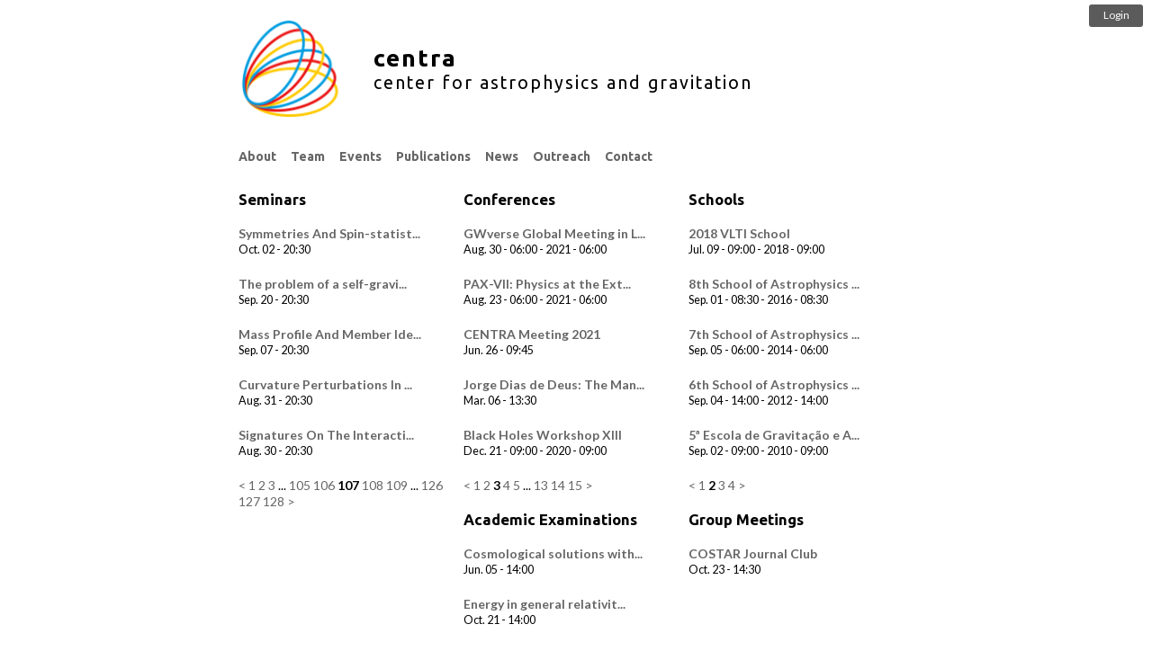

--- FILE ---
content_type: text/html; charset=utf-8
request_url: https://centra.tecnico.ulisboa.pt/en/events/?schools=2&seminars=107&academic+examinations=4&conferences=3
body_size: 3006
content:

<html>
  <head>
      <meta name=viewport content="width=device-width, initial-scale=0.95"/>
      <title>Events</title>
      <script src="/static/js/jquery-3.2.0.min.js"></script>
      <script src="/static/js/jquery-migrate-3.0.0.min.js"></script>
      <script defer src="/static/js/main.js?v=0.692"></script>
      <script defer src="/static/js/bar.js?v=0.692"></script>
      <script defer src="/static/admin/js/admin/RelatedObjectLookups.js"></script>
      <script defer>logged_in=false</script>
      <link media="all" href="/static/nvd3/src/nv.d3.css" type="text/css" rel="stylesheet" />
<script src="/static/d3/d3.min.js" type="text/javascript"></script>
<script src="/static/nvd3/nv.d3.min.js" type="text/javascript"></script>


      

      <link rel="stylesheet" href='/static/css/base.css?v=0.692' />
      <link rel="stylesheet" href='/static/css/dropdown.css?v=0.692' />
      <link href='https://fonts.googleapis.com/css?family=Ubuntu:400,500,700' rel='stylesheet' type='text/css' />
      <link href='https://fonts.googleapis.com/css?family=Lato:400,500,700' rel='stylesheet' type='text/css' />
  </head>
  <body>
      
      
      
      <div id="bar">
            <a href="/member/?action=login"><div id="login" class="nonselectable"><p>Login</p></div></a>
            <div id="open" class="nonselectable"><p>Panel</p></div>
            <div id="close" class="nonselectable"><p>Close</p></div>
			<div id="member_menu" class="nonselectable">
				<div>
<h2>Member Panel</h2>
<div style="float: left; width: 200px;  margin-top: 10px;">
<h3>Your Profile</h3>
<p><a href="/member/?action=profile" onClick="return showPopup(this);">Manage Your Profile</a></p>
<p><a href="/member/?action=publications" onClick="return showPopup(this);">Manage Your Publications</a></p>
<p><a href="/member/?action=logout">Logout</a></p>
<h3>Useful Links</h3>
<p><a href="/member/documentation">Internal Documentation</a></p>
</div>



</div>
			</div>
      </div>
      
      
      
      <div id="container">
		  
          
    <div id="header">

    <script>
    $(document).ready(function() {
        var link = document.createElement('link');
        link.type = 'image/x-icon';
        link.rel = 'shortcut icon';
        link.href = '/media/favicons/favicon.ico';
        document.getElementsByTagName('head')[0].appendChild(link);
    });
    </script>

<a href="/">
<div id="icon">
    <img src='/media/headers/centra.png'/>
</div>
<div id="title">
    
    <h1>centra</h1>
    <h2>center for astrophysics and gravitation</h2>
    
</div>
</a>
<div id="clear"></div></div>

          <div id="menu">
              
    




<li class="child dropdown children">
    <a href="/about">
        <span>About<span class="caret"></span></span>
    </a>
    <div class="dropdown-content">
        <ul>
            <li><a href="/about/">CENTRA</a></li>
            <li><a>CENTRA Groups</a></li>
            <li><a href="/network/grit/">&nbsp;&nbsp;&nbsp;&nbsp;GRIT</a></li>
            <li><a href="/network/costar/">&nbsp;&nbsp;&nbsp;&nbsp;COSTAR</a></li>
        </ul>
    </div>
</li>


















<li class="child">
    <a href="/team/">
        <span>
            Team
            
        </span>
    </a>
</li>



<li class="child">
    <a href="/events/">
        <span>
            Events
            
        </span>
    </a>
</li>



<li class="child">
    <a href="/publications/">
        <span>
            Publications
            
        </span>
    </a>
</li>



<li class="child">
    <a href="/news/">
        <span>
            News
            
        </span>
    </a>
</li>



<li class="child">
    <a href="/outreach/">
        <span>
            Outreach
            
        </span>
    </a>
</li>




<li id="contact" style="text-transform: capitalize;"><a href="/contact">Contact</a></li>


          </div>
		  
          
          <div id="content">
              
                  
              
              
    
<div class="wrapper" style="float: left; width: 33.3%;">





<h2 class="headline">Seminars</h2>






<div id="event">
    <div id="content">
        
        <a href="/events/?id=394"><h2 class="title">Symmetries And Spin-statist...</h2></a>
        <p>
        
        
        
        </p>
        <div class="date">
            <p>
                
                    Oct. 02 - 20:30
                    
                
            </p>
        </div>
		
        <div class="text">
            
            
            
        </div>
        
        
        
        
    </div>
</div>





<div id="event">
    <div id="content">
        
        <a href="/events/?id=395"><h2 class="title">The problem of a self-gravi...</h2></a>
        <p>
        
        
        
        </p>
        <div class="date">
            <p>
                
                    Sep. 20 - 20:30
                    
                
            </p>
        </div>
		
        <div class="text">
            
            
            
        </div>
        
        
        
        
    </div>
</div>





<div id="event">
    <div id="content">
        
        <a href="/events/?id=397"><h2 class="title">Mass Profile And Member Ide...</h2></a>
        <p>
        
        
        
        </p>
        <div class="date">
            <p>
                
                    Sep. 07 - 20:30
                    
                
            </p>
        </div>
		
        <div class="text">
            
            
            
        </div>
        
        
        
        
    </div>
</div>





<div id="event">
    <div id="content">
        
        <a href="/events/?id=396"><h2 class="title">Curvature Perturbations In ...</h2></a>
        <p>
        
        
        
        </p>
        <div class="date">
            <p>
                
                    Aug. 31 - 20:30
                    
                
            </p>
        </div>
		
        <div class="text">
            
        </div>
        
        
        
        
    </div>
</div>





<div id="event">
    <div id="content">
        
        <a href="/events/?id=399"><h2 class="title">Signatures On The Interacti...</h2></a>
        <p>
        
        
        
        </p>
        <div class="date">
            <p>
                
                    Aug. 30 - 20:30
                    
                
            </p>
        </div>
		
        <div class="text">
            
            
            
        </div>
        
        
        
        
    </div>
</div>



<div class="clear"></div>

    <a href="/en/events/?schools=2&amp;seminars=106&amp;academic+examinations=4&amp;conferences=3"
    rel="seminars"
    class="endless_page_link">&lt;</a>


    <a href="/en/events/?schools=2&amp;academic+examinations=4&amp;conferences=3"
    rel="seminars"
    class="endless_page_link">1</a>


    <a href="/en/events/?schools=2&amp;seminars=2&amp;academic+examinations=4&amp;conferences=3"
    rel="seminars"
    class="endless_page_link">2</a>


    <a href="/en/events/?schools=2&amp;seminars=3&amp;academic+examinations=4&amp;conferences=3"
    rel="seminars"
    class="endless_page_link">3</a>


    <span class="endless_separator">...</span>

    <a href="/en/events/?schools=2&amp;seminars=105&amp;academic+examinations=4&amp;conferences=3"
    rel="seminars"
    class="endless_page_link">105</a>


    <a href="/en/events/?schools=2&amp;seminars=106&amp;academic+examinations=4&amp;conferences=3"
    rel="seminars"
    class="endless_page_link">106</a>


    <span class="endless_page_current">
    <strong>107</strong>
</span>


    <a href="/en/events/?schools=2&amp;seminars=108&amp;academic+examinations=4&amp;conferences=3"
    rel="seminars"
    class="endless_page_link">108</a>


    <a href="/en/events/?schools=2&amp;seminars=109&amp;academic+examinations=4&amp;conferences=3"
    rel="seminars"
    class="endless_page_link">109</a>


    <span class="endless_separator">...</span>

    <a href="/en/events/?schools=2&amp;seminars=126&amp;academic+examinations=4&amp;conferences=3"
    rel="seminars"
    class="endless_page_link">126</a>


    <a href="/en/events/?schools=2&amp;seminars=127&amp;academic+examinations=4&amp;conferences=3"
    rel="seminars"
    class="endless_page_link">127</a>


    <a href="/en/events/?schools=2&amp;seminars=128&amp;academic+examinations=4&amp;conferences=3"
    rel="seminars"
    class="endless_page_link">128</a>


    <a href="/en/events/?schools=2&amp;seminars=108&amp;academic+examinations=4&amp;conferences=3"
    rel="seminars"
    class="endless_page_link">&gt;</a>




</div>
<div class="wrapper" style="float: left; width: 33.3%;">





<h2 class="headline">Conferences</h2>






<div id="event">
    <div id="content">
        
        <a href="/events/?id=1036"><h2 class="title">GWverse Global Meeting in L...</h2></a>
        <p>
        
        
        
        </p>
        <div class="date">
            <p>
                
                    
                        Aug. 30 - 06:00
                    
                    
                        - 2021
                        - 06:00
                    
                
            </p>
        </div>
		
        <div class="text">
            
            
            
        </div>
        
        
        
        
    </div>
</div>





<div id="event">
    <div id="content">
        
        <a href="/events/?id=1038"><h2 class="title">PAX-VII: Physics at the Ext...</h2></a>
        <p>
        
        
        
        </p>
        <div class="date">
            <p>
                
                    
                        Aug. 23 - 06:00
                    
                    
                        - 2021
                        - 06:00
                    
                
            </p>
        </div>
		
        <div class="text">
            
            
            
        </div>
        
        
        
        
    </div>
</div>





<div id="event">
    <div id="content">
        
        <a href="/events/?id=1022"><h2 class="title">CENTRA Meeting 2021</h2></a>
        <p>
        
        
        
        </p>
        <div class="date">
            <p>
                
                    Jun. 26 - 09:45
                    
                
            </p>
        </div>
		
        <div class="text">
            
            
            
        </div>
        
        
        
        
    </div>
</div>





<div id="event">
    <div id="content">
        
        <a href="/events/?id=1016"><h2 class="title">Jorge Dias de Deus: The Man...</h2></a>
        <p>
        
        
        
        </p>
        <div class="date">
            <p>
                
                    Mar. 06 - 13:30
                    
                
            </p>
        </div>
		
        <div class="text">
            
            
            
        </div>
        
        
        
        
    </div>
</div>





<div id="event">
    <div id="content">
        
        <a href="/events/?id=1004"><h2 class="title">Black Holes Workshop XIII</h2></a>
        <p>
        
        
        
        </p>
        <div class="date">
            <p>
                
                    
                        Dec. 21 - 09:00
                    
                    
                        - 2020
                        - 09:00
                    
                
            </p>
        </div>
		
        <div class="text">
            
            
            
        </div>
        
        
        
        
    </div>
</div>



<div class="clear"></div>

    <a href="/en/events/?schools=2&amp;seminars=107&amp;academic+examinations=4&amp;conferences=2"
    rel="conferences"
    class="endless_page_link">&lt;</a>


    <a href="/en/events/?schools=2&amp;seminars=107&amp;academic+examinations=4"
    rel="conferences"
    class="endless_page_link">1</a>


    <a href="/en/events/?schools=2&amp;seminars=107&amp;academic+examinations=4&amp;conferences=2"
    rel="conferences"
    class="endless_page_link">2</a>


    <span class="endless_page_current">
    <strong>3</strong>
</span>


    <a href="/en/events/?schools=2&amp;seminars=107&amp;academic+examinations=4&amp;conferences=4"
    rel="conferences"
    class="endless_page_link">4</a>


    <a href="/en/events/?schools=2&amp;seminars=107&amp;academic+examinations=4&amp;conferences=5"
    rel="conferences"
    class="endless_page_link">5</a>


    <span class="endless_separator">...</span>

    <a href="/en/events/?schools=2&amp;seminars=107&amp;academic+examinations=4&amp;conferences=13"
    rel="conferences"
    class="endless_page_link">13</a>


    <a href="/en/events/?schools=2&amp;seminars=107&amp;academic+examinations=4&amp;conferences=14"
    rel="conferences"
    class="endless_page_link">14</a>


    <a href="/en/events/?schools=2&amp;seminars=107&amp;academic+examinations=4&amp;conferences=15"
    rel="conferences"
    class="endless_page_link">15</a>


    <a href="/en/events/?schools=2&amp;seminars=107&amp;academic+examinations=4&amp;conferences=4"
    rel="conferences"
    class="endless_page_link">&gt;</a>




</div>
<div class="wrapper" style="float: left; width: 33.3%;">





<h2 class="headline">Schools</h2>






<div id="event">
    <div id="content">
        
        <a href="/events/?id=850"><h2 class="title">2018 VLTI School</h2></a>
        <p>
        
        
        
        </p>
        <div class="date">
            <p>
                
                    
                        Jul. 09 - 09:00
                    
                    
                        - 2018
                        - 09:00
                    
                
            </p>
        </div>
		
        <div class="text">
            
            
            
        </div>
        
        
        
        
    </div>
</div>





<div id="event">
    <div id="content">
        
        <a href="/events/?id=625"><h2 class="title">8th School of Astrophysics ...</h2></a>
        <p>
        
        
        
        </p>
        <div class="date">
            <p>
                
                    
                        Sep. 01 - 08:30
                    
                    
                        - 2016
                        - 08:30
                    
                
            </p>
        </div>
		
        <div class="text">
            
            
            
        </div>
        
        
        
        
    </div>
</div>





<div id="event">
    <div id="content">
        
        <a href="/events/?id=535"><h2 class="title">7th School of Astrophysics ...</h2></a>
        <p>
        
        
        
        </p>
        <div class="date">
            <p>
                
                    
                        Sep. 05 - 06:00
                    
                    
                        - 2014
                        - 06:00
                    
                
            </p>
        </div>
		
        <div class="text">
            
            
            
        </div>
        
        
        
        
    </div>
</div>





<div id="event">
    <div id="content">
        
        <a href="/events/?id=413"><h2 class="title">6th School of Astrophysics ...</h2></a>
        <p>
        
        
        
        </p>
        <div class="date">
            <p>
                
                    
                        Sep. 04 - 14:00
                    
                    
                        - 2012
                        - 14:00
                    
                
            </p>
        </div>
		
        <div class="text">
            
            
            
        </div>
        
        
        
        
    </div>
</div>





<div id="event">
    <div id="content">
        
        <a href="/events/?id=403"><h2 class="title">5ª Escola de Gravitação e A...</h2></a>
        <p>
        
        
        
        </p>
        <div class="date">
            <p>
                
                    
                        Sep. 02 - 09:00
                    
                    
                        - 2010
                        - 09:00
                    
                
            </p>
        </div>
		
        <div class="text">
            
            
            
        </div>
        
        
        
        
    </div>
</div>



<div class="clear"></div>

    <a href="/en/events/?seminars=107&amp;academic+examinations=4&amp;conferences=3"
    rel="schools"
    class="endless_page_link">&lt;</a>


    <a href="/en/events/?seminars=107&amp;academic+examinations=4&amp;conferences=3"
    rel="schools"
    class="endless_page_link">1</a>


    <span class="endless_page_current">
    <strong>2</strong>
</span>


    <a href="/en/events/?schools=3&amp;seminars=107&amp;academic+examinations=4&amp;conferences=3"
    rel="schools"
    class="endless_page_link">3</a>


    <a href="/en/events/?schools=4&amp;seminars=107&amp;academic+examinations=4&amp;conferences=3"
    rel="schools"
    class="endless_page_link">4</a>


    <a href="/en/events/?schools=3&amp;seminars=107&amp;academic+examinations=4&amp;conferences=3"
    rel="schools"
    class="endless_page_link">&gt;</a>




</div>
<div class="wrapper" style="float: left; width: 33.3%;">





<h2 class="headline">Academic Examinations</h2>






<div id="event">
    <div id="content">
        
        <a href="/events/?id=845"><h2 class="title">Cosmological solutions with...</h2></a>
        <p>
        
        
        
        </p>
        <div class="date">
            <p>
                
                    Jun. 05 - 14:00
                    
                
            </p>
        </div>
		
        <div class="text">
            
            
            
        </div>
        
        
        
        
    </div>
</div>





<div id="event">
    <div id="content">
        
        <a href="/events/?id=654"><h2 class="title">Energy in general relativit...</h2></a>
        <p>
        
        
        
        </p>
        <div class="date">
            <p>
                
                    Oct. 21 - 14:00
                    
                
            </p>
        </div>
		
        <div class="text">
            
            
            
        </div>
        
        
        
        
    </div>
</div>





<div id="event">
    <div id="content">
        
        <a href="/events/?id=638"><h2 class="title">Critical behavior in gravit...</h2></a>
        <p>
        
        
        
        </p>
        <div class="date">
            <p>
                
                    Jun. 03 - 12:00
                    
                
            </p>
        </div>
		
        <div class="text">
            
            
            
        </div>
        
        
        
        
    </div>
</div>





<div id="event">
    <div id="content">
        
        <a href="/events/?id=637"><h2 class="title">Cosmic censorshp beyond gen...</h2></a>
        <p>
        
        
        
        </p>
        <div class="date">
            <p>
                
                    May. 31 - 14:00
                    
                
            </p>
        </div>
		
        <div class="text">
            
            
            
        </div>
        
        
        
        
    </div>
</div>





<div id="event">
    <div id="content">
        
        <a href="/events/?id=607"><h2 class="title">General and specific result...</h2></a>
        <p>
        
        
        
        </p>
        <div class="date">
            <p>
                
                    Nov. 10 - 14:00
                    
                
            </p>
        </div>
		
        <div class="text">
            
            
            
        </div>
        
        
        
        
    </div>
</div>



<div class="clear"></div>

    <a href="/en/events/?schools=2&amp;seminars=107&amp;academic+examinations=3&amp;conferences=3"
    rel="academic examinations"
    class="endless_page_link">&lt;</a>


    <a href="/en/events/?schools=2&amp;seminars=107&amp;conferences=3"
    rel="academic examinations"
    class="endless_page_link">1</a>


    <a href="/en/events/?schools=2&amp;seminars=107&amp;academic+examinations=2&amp;conferences=3"
    rel="academic examinations"
    class="endless_page_link">2</a>


    <a href="/en/events/?schools=2&amp;seminars=107&amp;academic+examinations=3&amp;conferences=3"
    rel="academic examinations"
    class="endless_page_link">3</a>


    <span class="endless_page_current">
    <strong>4</strong>
</span>


    <a href="/en/events/?schools=2&amp;seminars=107&amp;academic+examinations=5&amp;conferences=3"
    rel="academic examinations"
    class="endless_page_link">5</a>


    <a href="/en/events/?schools=2&amp;seminars=107&amp;academic+examinations=5&amp;conferences=3"
    rel="academic examinations"
    class="endless_page_link">&gt;</a>




</div>
<div class="wrapper" style="float: left; width: 33.3%;">





<h2 class="headline">Group Meetings</h2>






<div id="event">
    <div id="content">
        
        <a href="/events/?id=1193"><h2 class="title">COSTAR Journal Club</h2></a>
        <p>
        
        
        
        </p>
        <div class="date">
            <p>
                
                    Oct. 23 - 14:30
                    
                
            </p>
        </div>
		
        <div class="text">
            
            
            
        </div>
        
        
        
        
    </div>
</div>



<div class="clear"></div>


</div><p style="float: left; width: 100%;" class="wrapper">An importable CVS/ICS calendar with all of CENTRA's events is available <a title="CENTRA's events" target="_blank" href="https://centra.tecnico.ulisboa.pt/events.ics">here</a></p>

          </div>
      </div>
      

      <script>
  (function(i,s,o,g,r,a,m){i['GoogleAnalyticsObject']=r;i[r]=i[r]||function(){
  (i[r].q=i[r].q||[]).push(arguments)},i[r].l=1*new Date();a=s.createElement(o),
  m=s.getElementsByTagName(o)[0];a.async=1;a.src=g;m.parentNode.insertBefore(a,m)
  })(window,document,'script','//www.google-analytics.com/analytics.js','ga');
  ga('create', 'UA-52437718-1', 'auto');
  ga('send', 'pageview');
</script>

  </body>
</html>
